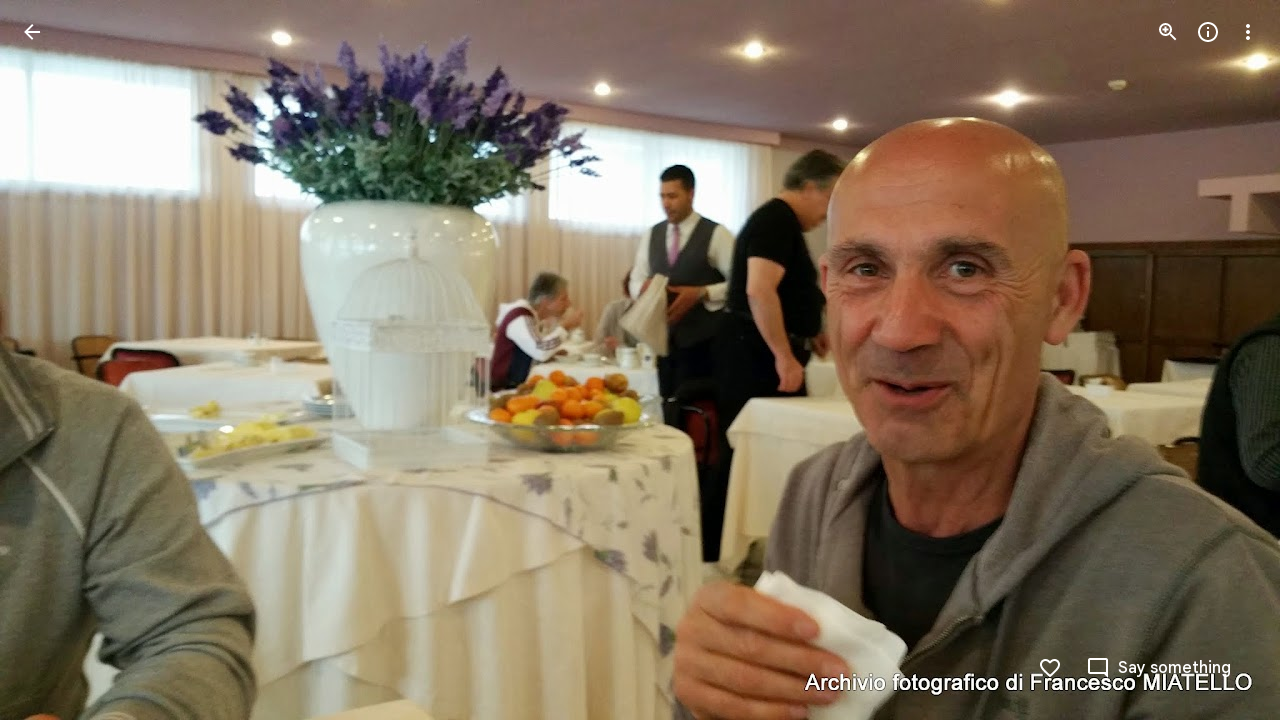

--- FILE ---
content_type: text/javascript; charset=UTF-8
request_url: https://photos.google.com/_/scs/social-static/_/js/k=boq.PhotosUi.en_US.4oY7tREmjuw.2019.O/ck=boq.PhotosUi.TlKjkdnnXQU.L.B1.O/am=AAAAiTWAGZjNJf5zAQBBxvcdF9A_nhbCDTQZXjB8sxE/d=1/exm=A7fCU,Ahp3ie,B7iQrb,BVgquf,DgRu0d,E2VjNc,EAvPLb,EFQ78c,IXJ14b,IZT63,Ihy5De,IoAGb,JNoxi,KUM7Z,Kl6Zic,L1AAkb,LEikZe,Lcfkne,LuJzrb,LvGhrf,MI6k7c,MpJwZc,NwH0H,O1Gjze,O6y8ed,OTA3Ae,PrPYRd,QIhFr,RMhBfe,RqjULd,RyvaUb,SdcwHb,SpsfSb,UBtLbd,UUJqVe,Uas9Hd,Ulmmrd,V3dDOb,WO9ee,Wp0seb,XVMNvd,XqvODd,YYmHzb,Z15FGf,ZDZcre,ZXXYt,Zjf9Mc,ZwDk9d,_b,_tp,aW3pY,ag510,byfTOb,ctK1vf,e5qFLc,ebZ3mb,gI0Uxb,gJzDyc,gychg,hKSk3e,hc6Ubd,hdW3jf,iH3IVc,ig9vTc,j85GYd,kjKdXe,l5KCsc,lXKNFb,lYp0Je,lazG7b,lfpdyf,lsjVmc,lwddkf,m9oV,mI3LFb,mSX26d,mdR7q,mzzZzc,n73qwf,nbAYS,opk1D,p0FwGc,p3hmRc,p9Imqf,pNBFbe,pjICDe,pw70Gc,qTnoBf,rCcCxc,rgKQFc,suMGRe,w9hDv,ws9Tlc,xKVq6d,xQtZb,xRgLuc,xUdipf,zbML3c,zeQjRb,zr1jrb/excm=_b,_tp,sharedphoto/ed=1/br=1/wt=2/ujg=1/rs=AGLTcCPlEixoXVQTNtpYislqpm0RpxwyKg/ee=EVNhjf:pw70Gc;EmZ2Bf:zr1jrb;F2qVr:YClzRc;JsbNhc:Xd8iUd;K5nYTd:ZDZcre;LBgRLc:SdcwHb;Me32dd:MEeYgc;MvK0qf:ACRZh;NJ1rfe:qTnoBf;NPKaK:SdcwHb;NSEoX:lazG7b;O8Cmgf:XOYapd;Pjplud:EEDORb;QGR0gd:Mlhmy;SNUn3:ZwDk9d;ScI3Yc:e7Hzgb;Uvc8o:VDovNc;YIZmRd:A1yn5d;Zk62nb:E1UXVb;a56pNe:JEfCwb;cEt90b:ws9Tlc;dIoSBb:SpsfSb;dowIGb:ebZ3mb;eBAeSb:zbML3c;gty1Xc:suMGRe;iFQyKf:QIhFr;lOO0Vd:OTA3Ae;oGtAuc:sOXFj;pXdRYb:p0FwGc;qQEoOc:KUM7Z;qafBPd:yDVVkb;qddgKe:xQtZb;wR5FRb:rgKQFc;xqZiqf:wmnU7d;yxTchf:KUM7Z;zxnPse:GkRiKb/dti=1/m=fBsFbd,XGBxGe,BTP52d,o3R5Zb?wli=PhotosUi.t0KaeKVXgZk.createPhotosEditorPrimaryModuleNoSimd.O%3A%3BPhotosUi.bkD6pa1H4oo.createPhotosEditorPrimaryModuleSimd.O%3A%3BPhotosUi.exceXZ_sTIM.skottieWasm.O%3A%3BPhotosUi.fzY8qNftd9A.twixWasm.O%3A%3B
body_size: -723
content:
"use strict";this.default_PhotosUi=this.default_PhotosUi||{};(function(_){var window=this;
try{
}catch(e){_._DumpException(e)}
}).call(this,this.default_PhotosUi);
// Google Inc.
